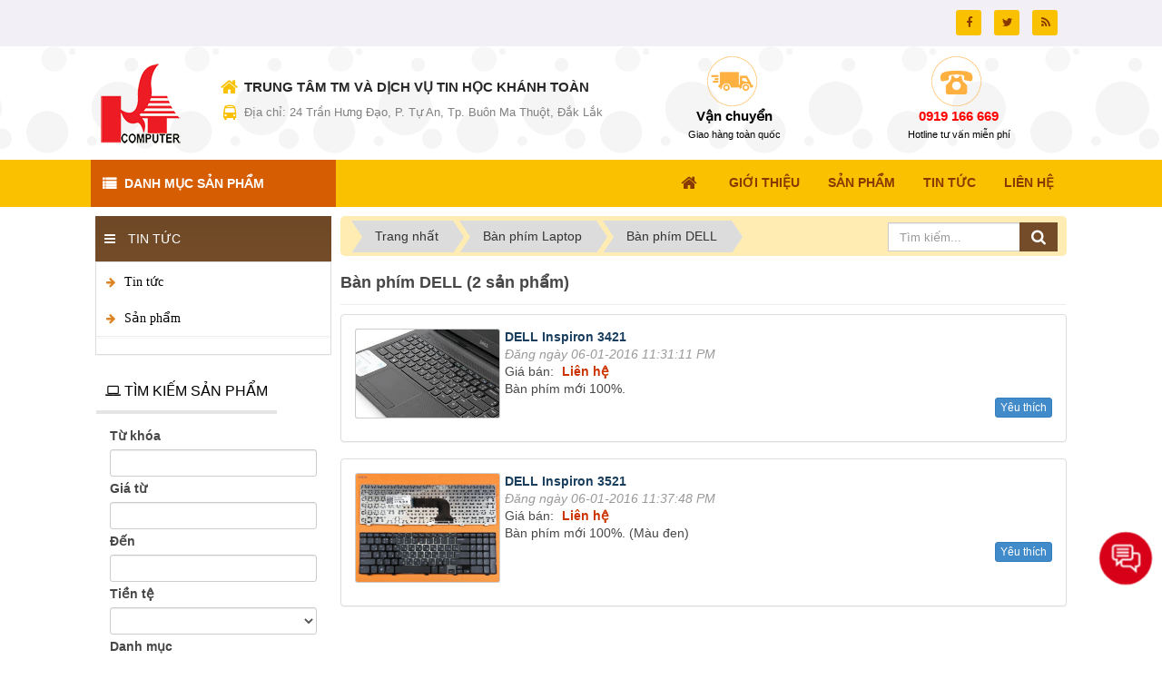

--- FILE ---
content_type: text/html; charset=UTF-8
request_url: https://khanhtoan.vn/Ban-phim-DELL/
body_size: 24731
content:
<!DOCTYPE html>
	<html lang="vi" xmlns="http://www.w3.org/1999/xhtml" prefix="og: http://ogp.me/ns#">
	<head>
<title>Bàn phím DELL</title>
<meta name="description" content="Bàn phím DELL - Viewcat - Sản Phẩm - https&#x3A;&#x002F;&#x002F;khanhtoan.vn&#x002F;Ban-phim-DELL&#x002F;">
<meta name="author" content="Tin Học Khánh Toàn | Vi Tính, Laptop giá rẻ Buôn Ma Thuột - Đắk Lắk">
<meta name="copyright" content="Tin Học Khánh Toàn | Vi Tính, Laptop giá rẻ Buôn Ma Thuột - Đắk Lắk [kt.computer@yahoo.com]">
<meta name="robots" content="index, archive, follow, noodp">
<meta name="googlebot" content="index,archive,follow,noodp">
<meta name="msnbot" content="all,index,follow">
<meta name="generator" content="NukeViet v4.0">
<meta name="viewport" content="width=device-width, initial-scale=1">
<meta http-equiv="Content-Type" content="text/html; charset=utf-8">
<meta property="og:title" content="Bàn phím DELL">
<meta property="og:type" content="website">
<meta property="og:description" content="Bàn phím DELL - Viewcat - Sản Phẩm - https&#x3A;&#x002F;&#x002F;khanhtoan.vn&#x002F;Ban-phim-DELL&#x002F;">
<meta property="og:site_name" content="Tin Học Khánh Toàn | Vi Tính, Laptop giá rẻ Buôn Ma Thuột - Đắk Lắk">
<meta property="og:url" content="https://khanhtoan.vn/Ban-phim-DELL/">
<link rel="shortcut icon" href="/favicon.ico">
<link rel="canonical" href="https://khanhtoan.vn/Ban-phim-DELL/">
<link rel="preload" as="script" href="/assets/js/jquery/jquery.min.js?t=24">
<link rel="preload" as="script" href="/assets/js/language/vi.js?t=24">
<link rel="preload" as="script" href="/assets/js/global.js?t=24">
<link rel="preload" as="script" href="/themes/default/js/shops.js?t=24">
<link rel="preload" as="script" href="/themes/default/js/main.js?t=24">
<link rel="preload" as="script" href="/assets/js/jquery/jquery.metisMenu.js?t=24">
<link rel="preload" as="script" href="/themes/default/js/bootstrap.min.js?t=24">
<link rel="StyleSheet" href="/assets/css/font-awesome.min.css?t=24">
<link rel="StyleSheet" href="/themes/default/css/bootstrap.min.css?t=24">
<link rel="StyleSheet" href="/themes/default/css/style.css?t=24">
<link rel="StyleSheet" href="/themes/default/css/style.responsive.css?t=24">
<link rel="StyleSheet" href="/themes/default/css/shops.css?t=24">
<link rel="stylesheet" type="text/css"  href="/themes/default/css/jquery.metisMenu.css?t=24" />
<link rel="stylesheet" type="text/css"	href="/themes/default/css/jquery.metisMenu.css?t=24" />
<style>
        /*@media (min-width: 992px){
             .fab-wrapper{
                 display: none !important;
             }
         }*/
        .fab-wrapper {
           position: fixed;
		     bottom: 65px;
           right: 0;
           z-index: 9999999;
        }
        .fab-checkbox {
           display: none !important;
        }
        .fab-checkbox:checked~ .devvn_bg {
           position: fixed;
           top: 0;
           left: 0;
           right: 0;
           bottom: 0;
           background: rgba(0, 0, 0, 0.8);
           z-index: 1;
        }
        .fab {
           width: 60px;
           max-width: unset;
           height: 60px;
           display: flex !important;
           justify-content: center;
           align-items: center;
           margin: 0;
           border-radius: 50%;
           background: #d70018;
           box-shadow: 0 3px 6px rgb(0 0 0 / 16%), 0 3px 6px rgb(0 0 0 / 23%);
           position: absolute;
           right: 10px;
           bottom: 10px;
           z-index: 1000;
           overflow: hidden;
           transform: rotate(
                 0deg
           );
           -webkit-transition: all .15s cubic-bezier(.15,.87,.45,1.23);
           transition: all .15s cubic-bezier(.15,.87,.45,1.23);
        }
        .fab-checkbox:checked~.fab {
           -webkit-transition: all .15s cubic-bezier(.15,.87,.45,1.23);
           transition: all .15s cubic-bezier(.15,.87,.45,1.23);
        }
        [class*=icon-cps-] {
           display: inline-block;
           vertical-align: middle;
           background-image: url([data-uri])!important;
           background-repeat: no-repeat;
           background-size: 453px;
        }

        .icon-cps-fab-menu {
           width: 50px;
           height: 50px;
           margin: 0 !important;
           background-size: 694px;
           background-position: -649px 0;
        }
        .fab-checkbox:checked~.fab .icon-cps-fab-menu {
           width: 30px;
           height: 30px;
           margin: 0;
           background-size: 615px;
           background-position: -291px -70px;
        }
        .fab-wheel {
           width: 300px;
           height: 220px;
           position: absolute;
           bottom: 15px;
           right: 15px;
           transform: scale(0);
           transform-origin: bottom right;
           transition: all .3s ease;
           z-index: 12;
        }
        .fab-checkbox:checked~.fab-wheel {
           transform: scale(1);
        }
        .fab-wheel .fab-action {
           display: flex;
           align-items: center;
           font-size: 14px;
           font-weight: 700;
           color: #fff;
           position: absolute;
           text-decoration: none;
        }
        .fab-wheel .fab-action-1 {
           top: 0;
           right: 0;
        }
        .fab-title {
           float: left;
           margin: 0 5px 0 0;
           opacity: 0;
        }
        .fab-checkbox:checked~.fab-wheel .fab-title {
           opacity: 1;
        }
        .fab-button {
           width: 45px;
           height: 45px;
           display: flex;
           justify-content: center;
           align-items: center;
           float: left;
           padding: 4px;
           border-radius: 50%;
           background: #0f1941;
           box-shadow: 0 1px 3px rgb(0 0 0 / 12%), 0 1px 2px rgb(0 0 0 / 24%);
           font-size: 24px;
           color: White;
           transition: all 1s ease;
           overflow: hidden;
        }
        .icon-cps-local {
           width: 28px;
           height: 28px;
           background-position: 0px -49px;
        }
        .fab-wheel .fab-button-1 {
           background: #dd5145;
        }
        .fab-wheel .fab-action-2 {
           top: 40px;
           left: 85px;
        }
        .fab-wheel .fab-button-2 {
           background: #fb0;
        }
        .icon-cps-phone {
           width: 28px;
           height: 28px;
           background-position: -51px -49px;
        }
        .fab-wheel .fab-action-3 {
           left: 50px;
           bottom: 70px;
        }
        .fab-wheel .fab-button-3 {
           background: #0f9d58;
        }
        .icon-cps-chat {
           width: 30px;
           height: 30px;
           background-position: -369px 0px;
        }
        .fab-wheel .fab-action-4 {
           left: 0;
           bottom: 0;
        }
        .fab-wheel .fab-button-4 {
           background: #2f82fc;
        }
        .icon-cps-chat-zalo {
           width: 30px;
           height: 30px;
           background-position: -362px -1px;
           background-size: 515px;
        }
        .suggestions-chat-box {
           min-width: 140px;
           min-height: 50px;
           display: flex;
           justify-content: center;
           align-items: center;
           border: 1px solid #1d72e0;
           border-radius: 10px;
           background: #277cea;
           box-shadow: 0 0.5rem 1rem rgb(0 0 0 / 15%);
           font-size: 14px;
           font-weight: 700;
           color: #fff;
           position: fixed;
           right: 80px;
           bottom: 7%;
           z-index: 11;
        }
        .hidden {
           display: none!important;
        }
        .align-items-center {
           -ms-flex-align: center!important;
           align-items: center!important;
           -ms-flex-pack: distribute!important;
           justify-content: space-around!important;
           display: -ms-flexbox!important;
           display: flex!important;
           -webkit-box-align: center!important;
           -ms-flex-align: center!important;
           align-items: center!important;
        }
        .suggestions-chat-box #btnClose {
           position: absolute;
           top: 2px;
           left: 2px;
        }
        i.icon-cps-face {
           width: 28px;
           height: 28px;
           background-position: -177px 0px;
        }
        .fab-checkbox:not(:checked)~.fab {
           animation-name: zoom;
           -webkit-animation-name: zoom;
           animation-delay: 0s;
           -webkit-animation-delay: 0s;
           animation-duration: 1.5s;
           -webkit-animation-duration: 1.5s;
           animation-iteration-count: infinite;
           -webkit-animation-iteration-count: infinite;
           cursor: pointer;
           box-shadow: 0 0 0 0 #c31d1d;
        }
        @-webkit-keyframes tada {
           0% {
              -webkit-transform: scale(1);
              transform: scale(1)
           }
           10%,20% {
              -webkit-transform: scale(.9) rotate(-3deg);
              transform: scale(.9) rotate(-3deg)
           }
           30%,50%,70%,90% {
              -webkit-transform: scale(1.1) rotate(3deg);
              transform: scale(1.1) rotate(3deg)
           }
           40%,60%,80% {
              -webkit-transform: scale(1.1) rotate(-3deg);
              transform: scale(1.1) rotate(-3deg)
           }
           100% {
              -webkit-transform: scale(1) rotate(0);
              transform: scale(1) rotate(0)
           }
        }
        @keyframes tada {
           0% {
              -webkit-transform: scale(1);
              -ms-transform: scale(1);
              transform: scale(1)
           }
           10%,20% {
              -webkit-transform: scale(.9) rotate(-3deg);
              -ms-transform: scale(.9) rotate(-3deg);
              transform: scale(.9) rotate(-3deg)
           }
           30%,50%,70%,90% {
              -webkit-transform: scale(1.1) rotate(3deg);
              -ms-transform: scale(1.1) rotate(3deg);
              transform: scale(1.1) rotate(3deg)
           }
           40%,60%,80% {
              -webkit-transform: scale(1.1) rotate(-3deg);
              -ms-transform: scale(1.1) rotate(-3deg);
              transform: scale(1.1) rotate(-3deg)
           }
           100% {
              -webkit-transform: scale(1) rotate(0);
              -ms-transform: scale(1) rotate(0);
              transform: scale(1) rotate(0)
           }
        }
        @-webkit-keyframes zoom {
           0% {
              transform: scale(.9)
           }
           70% {
              transform: scale(1);
              box-shadow: 0 0 0 15px transparent
           }
           100% {
              transform: scale(.9);
              box-shadow: 0 0 0 0 transparent
           }
        }
        @keyframes zoom {
           0% {
              transform: scale(.9)
           }
           70% {
              transform: scale(1);
              box-shadow: 0 0 0 15px transparent
           }
           100% {
              transform: scale(.9);
              box-shadow: 0 0 0 0 transparent
           }
        }
        .nki-chat-main-chatbox:before {
		}
     </style>
	</head>
	<body>

	<noscript>
		<div class="alert alert-danger">Trình duyệt của bạn đã tắt chức năng hỗ trợ JavaScript.<br />Website chỉ làm việc khi bạn bật nó trở lại.<br />Để tham khảo cách bật JavaScript, hãy click chuột <a href="http://wiki.nukeviet.vn/support:browser:enable_javascript">vào đây</a>!</div>
	</noscript>
    <div class="body-bg">
    <nav class="header-nav">
        <div class="wraper">
            <div class="container">
                <div class="personalArea">
                </div>
                <div class="social-icons">
                <span class="visible-xs-inline-block"><a title="Chúng tôi trên mạng xã hội" class="pointer button" data-toggle="tip" data-target="#socialList" data-click="y"><em class="fa fa-share-alt fa-lg"></em><span class="hidden">Chúng tôi trên mạng xã hội</span></a></span>
<div id="socialList" class="content">
<h3 class="visible-xs-inline-block">Chúng tôi trên mạng xã hội</h3>
<ul class="socialList">
		<li><a href="http://www.facebook.com/khanhtoanict" target="_blank"><i class="fa fa-facebook">&nbsp;</i></a></li>
		<li><a href="https://twitter.com/khanhtoanict" target="_blank"><i class="fa fa-twitter">&nbsp;</i></a></li>
		<li><a href="/feeds/"><i class="fa fa-rss">&nbsp;</i></a></li>
</ul>
</div>
                </div>
                <div class="contactDefault">
                </div>
                <div id="tip" data-content="">
                    <div class="bg"></div>
                </div>
            </div>
        </div>
    </nav>
    <header>
        <div class="wraper">
			<div class="container">
				<div id="header" class="row">
				    <div class="logo col-xs-24 col-sm-24 col-md-3">
                                                <a title="Tin Học Khánh Toàn | Vi Tính, Laptop giá rẻ Buôn Ma Thuột - Đắk Lắk" href="/"><img src="/assets/images/logo.png" width="90" height="90" alt="Tin Học Khánh Toàn | Vi Tính, Laptop giá rẻ Buôn Ma Thuột - Đắk Lắk" /></a>
                                                <span class="site_name">Tin Học Khánh Toàn | Vi Tính, Laptop giá rẻ Buôn Ma Thuột - Đắk Lắk</span>
                        <span class="site_description">Chuyên cung cấp sĩ và lẻ các loại máy tính, laptop và linh kiện. Dịch vụ sửa chữa máy tính và laptop.</span>
                    </div>
                    <span class="sitename col-xs-24 col-sm-24 col-md-10">
                	<p style="font-size: 110%;"><strong><i class="fa fa-lg fa-home"></i> TRUNG TÂM TM VÀ DỊCH VỤ TIN HỌC KHÁNH TOÀN</strong></p>
					<p style="font-size: 90%;color: #808080;"><i class="fa fa-lg fa-bus"></i> Địa chỉ: 24 Trần Hưng Đạo, P. Tự An, Tp. Buôn Ma Thuột, Đắk Lắk</p>
                    </span>
                    <section id="section_inner" class="col-xs-24 col-sm-24 col-md-11">
                        <div class="col-xs-12 col-sm-12 col-md-12">
                            <div class="icon">
                                <img src="/themes/default/images/free-ship.png">
                            </div>
                            <p>
                                <span><strong>Vận chuyển<br></strong></span>
                                <span>Giao hàng toàn quốc</span>
                            </p>
                        </div>
                        <div class="col-xs-12 col-sm-12 col-md-12">
                            <div class="icon">
                                <img src="/themes/default/images/hotline-icon.png">
                            </div>
                            <p>
                                <span><strong><a href="tel:+84919166669">0919 166 669</a><br></strong></span>
                                <span>Hotline tư vấn miễn phí</span>
                            </p>
                        </div>
                    </section>
				</div>
			</div>
        </div>
    </header>
    <nav class="second-nav" id="menusite">
        <div class="wraper">
			<div class="container">
				<div class="row">
                    <div class="col-xs-6 col-md-6 dmuc_product" style="padding:0">
                        <div class="panel_dmuc">

	<div class="heading_dmuc">

		Danh mục sản phẩm

	</div>

	<div class="body_dmuc">
<div class="clearfix panel metismenu">
    <aside class="sidebar">
        <nav class="sidebar-nav">
            <ul id="menu_35">
                <li>
<a title="LAPTOP CŨ" href="/laptop-cu/">LAPTOP CŨ</a>
<span class="fa arrow expand"></span><ul>
<li>
<a title="LAPTOP DELL" href="/LAPTOP-DELL-cu/">LAPTOP DELL</a>
</li>
<li>
<a title="LAPTOP HP" href="/LAPTOP-HP-cu/">LAPTOP HP</a>
</li>
<li>
<a title="LAPTOP ASUS" href="/LAPTOP-ASUS-cu/">LAPTOP ASUS</a>
</li>
<li>
<a title="LAPTOP IBM" href="/LAPTOP-IBM-cu/">LAPTOP IBM</a>
</li>
<li>
<a title="LAPTOP TOSHIBA" href="/LAPTOP-TOSHIBA-Cu/">LAPTOP TOSHIBA</a>
</li>
<li>
<a title="LAPTOP PANASONIC" href="/LAPTOP-PANASONIC-Cu/">LAPTOP PANASONIC</a>
</li>
<li>
<a title="SURFACE" href="/surface/">SURFACE</a>
</li>
<li>
<a title="LENOVO" href="/laptop-cu-lenovo/">LENOVO</a>
</li>
<li>
<a title="ACER" href="/laptop-cu-acer/">ACER</a>
</li>
<li>
<a title="SamSung" href="/samsung/">SamSung</a>
</li>
<li>
<a title="MSI" href="/msi/">MSI</a>
</li>
<li>
<a title="MacBook" href="/MacBook/">MacBook</a>
</li>
<li>
<a title="LG" href="/lg/">LG</a>
</li>
<li>
<a title="SONY" href="/sony/">SONY</a>
</li>
</ul>
</li>
<li>
<a title="VI TÍNH" href="/Vi-Tinh-cu/">VI TÍNH</a>
</li>
<li>
<a title="MÀN HÌNH VI TÍNH" href="/man-hinh-vi-tinh/">MÀN HÌNH VI TÍNH</a>
</li>
<li>
<a title="Đồ họa + Dựng phim" href="/Do-hoa-Dung-phim/">Đồ họa + Dựng phim</a>
</li>
<li>
<a title="DeskNote" href="/DeskNote/">DeskNote</a>
</li>
<li>
<a title="SSD" href="/ssd/">SSD</a>
</li>
<li>
<a title="LINH KIỆN PC" href="/linh-kien-pc/">LINH KIỆN PC</a>
<span class="fa arrow expand"></span><ul>
<li>
<a title="VGA" href="/VGA/">VGA</a>
<ul>
<li>
<a title="ĐỒ HỌA" href="/do-hoa/">ĐỒ HỌA</a>
</li>
</ul>
</li>
<li>
<a title="CPU" href="/CPU/">CPU</a>
</li>
<li>
<a title="RAM PC" href="/RAM-PC/">RAM PC</a>
</li>
<li>
<a title="HDD &#40;Ổ Cứng&#41;" href="/hdd-o-cung/">HDD (Ổ Cứng)</a>
</li>
</ul>
</li>
<li>
<a title="CPU Laptop" href="/Linh-kien-Laptop/">CPU Laptop</a>
</li>
<li>
<a title="RAM Laptop" href="/RAM-Laptop/">RAM Laptop</a>
</li>
<li>
<a title="HDD Laptop" href="/HDD-Laptop/">HDD Laptop</a>
</li>
<li>
<a title="Màn hình Laptop" href="/Man-hinh-Laptop/">Màn hình Laptop</a>
</li>
<li>
<a title="Bàn phím Laptop" href="/Ban-phim-Laptop/">Bàn phím Laptop</a>
<span class="fa arrow expand"></span><ul>
<li>
<a title="Bàn phím ACER" href="/Ban-phim-ACER/">Bàn phím ACER</a>
</li>
<li>
<a title="Bàn phím DELL" href="/Ban-phim-DELL/">Bàn phím DELL</a>
</li>
<li>
<a title="Bàn phím HP" href="/Ban-phim-HP/">Bàn phím HP</a>
</li>
</ul>
</li>
<li>
<a title="Main Laptop" href="/Main-Laptop/">Main Laptop</a>
</li>
<li>
<a title="Pin Laptop" href="/Pin-Laptop/">Pin Laptop</a>
<span class="fa arrow expand"></span><ul>
<li>
<a title="Pin Acer" href="/Acer/">Pin Acer</a>
</li>
</ul>
</li>
<li>
<a title="DVD Laptop" href="/DVD-Laptop/">DVD Laptop</a>
</li>
<li>
<a title="Sạc Laptop" href="/Sac-Laptop/">Sạc Laptop</a>
<span class="fa arrow expand"></span><ul>
<li>
<a title="ASUS" href="/ASUS/">ASUS</a>
</li>
<li>
<a title="HP" href="/HP/">HP</a>
</li>
<li>
<a title="DELL" href="/DELL/">DELL</a>
</li>
<li>
<a title="LENOVO" href="/LENOVO/">LENOVO</a>
</li>
</ul>
</li>
<li>
<a title="Vỏ Laptop" href="/Vo-Laptop/">Vỏ Laptop</a>
</li>
<li>
<a title="LOA" href="/loa/">LOA</a>
</li>
<li>
<a title="LOA KÉO" href="/loa-keo/">LOA KÉO</a>
</li>

            </ul>
        </nav>
    </aside>
</div>
	</div>

</div>
                    </div>
                    <div class="col-xs-18 col-md-18 display_mobile" style="padding:0">
                       <div class="navbar navbar-default navbar-static-top pull-right" role="navigation">
    <div class="navbar-header">
        <button type="button" class="navbar-toggle" data-toggle="collapse" data-target="#menu-site-default">
            <span class="sr-only">&nbsp;</span> <span class="icon-bar">&nbsp;</span> <span class="icon-bar">&nbsp;</span> <span class="icon-bar">&nbsp;</span>
        </button>
    </div>
    <div class="collapse navbar-collapse" id="menu-site-default">
        <ul class="nav navbar-nav">
            <li><a class="home" title="Trang nhất" href="/"><em class="fa fa-lg fa-home">&nbsp;</em><span class="visible-xs-inline-block"> Trang nhất</span></a></li>
                        <li  rol="presentation"><a class="dropdown-toggle"  href="/about/" role="button" aria-expanded="false" title="Giới thiệu">  Giới thiệu</a> </li>
            <li  class="dropdown active" rol="presentation"><a class="dropdown-toggle"  href="/" role="button" aria-expanded="false" title="Sản Phẩm">  Sản Phẩm <strong class="caret">&nbsp;</strong>
                </a>  <ul class="dropdown-menu">
        <li
        class="dropdown-submenu">  <a href="/laptop-cu/" title="LAPTOP CŨ">LAPTOP CŨ</a>  <ul class="dropdown-menu">
        <li
        >  <a href="/LAPTOP-DELL-cu/" title="LAPTOP DELL">LAPTOP DELL</a> 
    </li>
    <li
        >  <a href="/LAPTOP-HP-cu/" title="LAPTOP HP">LAPTOP HP</a> 
    </li>
    <li
        >  <a href="/LAPTOP-IBM-cu/" title="LAPTOP IBM">LAPTOP IBM</a> 
    </li>
    <li
        >  <a href="/LAPTOP-ASUS-cu/" title="LAPTOP ASUS">LAPTOP ASUS</a> 
    </li>
    <li
        >  <a href="/LAPTOP-TOSHIBA-Cu/" title="LAPTOP TOSHIBA">LAPTOP TOSHIBA</a> 
    </li>
    <li
        >  <a href="/LAPTOP-PANASONIC-Cu/" title="LAPTOP PANASONIC">LAPTOP PANASONIC</a> 
    </li>
</ul> 
    </li>
    <li
        >  <a href="/Vi-Tinh-cu/" title="VI TÍNH">VI TÍNH</a> 
    </li>
    <li
        >  <a href="/man-hinh-vi-tinh/" title="MÀN HÌNH VI TÍNH">MÀN HÌNH VI TÍNH</a> 
    </li>
    <li
        >  <a href="/Do-hoa-Dung-phim/" title="Đồ họa + Dựng phim">Đồ họa + Dựng phim</a> 
    </li>
    <li
        >  <a href="/DeskNote/" title="DeskNote">DeskNote</a> 
    </li>
    <li
        >  <a href="/ssd/" title="SSD">SSD</a> 
    </li>
    <li
        class="dropdown-submenu">  <a href="/linh-kien-pc/" title="LINH KIỆN PC">LINH KIỆN PC</a>  <ul class="dropdown-menu">
        <li
        class="dropdown-submenu">  <a href="/VGA/" title="VGA">VGA</a>  <ul class="dropdown-menu">
        <li
        >  <a href="/do-hoa/" title="ĐỒ HỌA">ĐỒ HỌA</a> 
    </li>
</ul> 
    </li>
    <li
        >  <a href="/CPU/" title="CPU">CPU</a> 
    </li>
    <li
        >  <a href="/RAM-PC/" title="RAM PC">RAM PC</a> 
    </li>
    <li
        >  <a href="/hdd-o-cung/" title="HDD &#40;Ổ Cứng&#41;">HDD (Ổ Cứng)</a> 
    </li>
</ul> 
    </li>
    <li
        >  <a href="/Linh-kien-Laptop/" title="CPU Laptop">CPU Laptop</a> 
    </li>
    <li
        >  <a href="/RAM-Laptop/" title="RAM Laptop">RAM Laptop</a> 
    </li>
    <li
        >  <a href="/HDD-Laptop/" title="HDD Laptop">HDD Laptop</a> 
    </li>
    <li
        >  <a href="/Man-hinh-Laptop/" title="Màn hình Laptop">Màn hình Laptop</a> 
    </li>
    <li
        class="dropdown-submenu">  <a href="/Ban-phim-Laptop/" title="Bàn phím Laptop">Bàn phím Laptop</a>  <ul class="dropdown-menu">
        <li
        >  <a href="/Ban-phim-ACER/" title="Bàn phím ACER">Bàn phím ACER</a> 
    </li>
    <li
        >  <a href="/Ban-phim-DELL/" title="Bàn phím DELL">Bàn phím DELL</a> 
    </li>
    <li
        >  <a href="/Ban-phim-HP/" title="Bàn phím HP">Bàn phím HP</a> 
    </li>
</ul> 
    </li>
    <li
        >  <a href="/Main-Laptop/" title="Main Laptop">Main Laptop</a> 
    </li>
    <li
        class="dropdown-submenu">  <a href="/Pin-Laptop/" title="Pin Laptop">Pin Laptop</a>  <ul class="dropdown-menu">
        <li
        >  <a href="/Acer/" title="Pin Acer">Pin Acer</a> 
    </li>
</ul> 
    </li>
    <li
        >  <a href="/DVD-Laptop/" title="DVD Laptop">DVD Laptop</a> 
    </li>
    <li
        class="dropdown-submenu">  <a href="/Sac-Laptop/" title="Sạc Laptop">Sạc Laptop</a>  <ul class="dropdown-menu">
        <li
        >  <a href="/ASUS/" title="ASUS">ASUS</a> 
    </li>
    <li
        >  <a href="/HP/" title="HP">HP</a> 
    </li>
    <li
        >  <a href="/DELL/" title="DELL">DELL</a> 
    </li>
    <li
        >  <a href="/LENOVO/" title="LENOVO">LENOVO</a> 
    </li>
</ul> 
    </li>
    <li
        >  <a href="/Vo-Laptop/" title="Vỏ Laptop">Vỏ Laptop</a> 
    </li>
</ul> </li>
            <li  rol="presentation"><a class="dropdown-toggle"  href="/news/" role="button" aria-expanded="false" title="Tin Tức">  Tin Tức</a> </li>
            <li  rol="presentation"><a class="dropdown-toggle"  href="/page/thong-tin-lien-he.html" role="button" aria-expanded="false" title="Liên hệ">  Liên hệ</a> </li>
        </ul>
    </div>
</div>
                    </div>
                    <div class="col-xs-18 col-md-18 display_pc" style="padding:0">
					   <div class="navbar navbar-default navbar-static-top pull-right" role="navigation">
    <div class="navbar-header">
        <button type="button" class="navbar-toggle" data-toggle="collapse" data-target="#menu-site-default">
            <span class="sr-only">&nbsp;</span> <span class="icon-bar">&nbsp;</span> <span class="icon-bar">&nbsp;</span> <span class="icon-bar">&nbsp;</span>
        </button>
    </div>
    <div class="collapse navbar-collapse" id="menu-site-default">
        <ul class="nav navbar-nav">
            <li><a class="home" title="Trang nhất" href="/"><em class="fa fa-lg fa-home">&nbsp;</em><span class="visible-xs-inline-block"> Trang nhất</span></a></li>
                        <li  rol="presentation"><a class="dropdown-toggle"  href="/about/" role="button" aria-expanded="false" title="Giới thiệu">  Giới thiệu</a> </li>
            <li  rol="presentation"><a class="dropdown-toggle"  href="/" role="button" aria-expanded="false" title="Sản Phẩm">  Sản Phẩm</a> </li>
            <li  rol="presentation"><a class="dropdown-toggle"  href="/news/" role="button" aria-expanded="false" title="Tin Tức">  Tin Tức</a> </li>
            <li  rol="presentation"><a class="dropdown-toggle"  href="/page/thong-tin-lien-he.html" role="button" aria-expanded="false" title="Liên hệ">  Liên hệ</a> </li>
        </ul>
    </div>
</div>
                    </div>
				</div>
			</div>
        </div>
    </nav>
	<div class="wraper">
		<section>
			<div class="container" id="body">
<div class="row">
</div>
<div class="row">
    <div class="col-sm-18 col-md-18 col-sm-push-6 col-md-push-6">
        <nav class="third-nav">
                        <div class="bg">
                        <div class="clearfix">
                            <div class="col-xs-24 col-sm-18 col-md-18">
                                                                <div class="breadcrumbs-wrap">
                                	<div class="display">
                                		<a class="show-subs-breadcrumbs hidden" href="#" onclick="showSubBreadcrumbs(this, event);"><em class="fa fa-lg fa-angle-right"></em></a>
		                                <ul class="breadcrumbs list-none"></ul>
									</div>
									<ul class="subs-breadcrumbs"></ul>
	                                <ul class="temp-breadcrumbs hidden">
	                                    <li itemscope itemtype="http://data-vocabulary.org/Breadcrumb"><a href="/" itemprop="url" title="Trang nhất"><span itemprop="title">Trang nhất</span></a></li>
	                                    <li itemscope itemtype="http://data-vocabulary.org/Breadcrumb"><a href="/Ban-phim-Laptop/" itemprop="url" title="Bàn phím Laptop"><span class="txt" itemprop="title">Bàn phím Laptop</span></a></li><li itemscope itemtype="http://data-vocabulary.org/Breadcrumb"><a href="/Ban-phim-DELL/" itemprop="url" title="Bàn phím DELL"><span class="txt" itemprop="title">Bàn phím DELL</span></a></li>
	                                </ul>
								</div>
                            </div>
                            <div class="headerSearch col-xs-24 col-sm-6 col-md-6">
                                <div class="input-group">
                                    <input type="text" class="form-control" maxlength="60" placeholder="Tìm kiếm..."><span class="input-group-btn"><button type="button" class="btn btn-info" data-url="/seek/?q=" data-minlength="3" data-click="y"><em class="fa fa-search fa-lg"></em></button></span>
                                </div>
                            </div>
                        </div>
                        </div>
        </nav>
        <div id="category">
    <div class="page-header">
        <h1>Bàn phím DELL (2 sản phẩm)</h1>
    </div>
		<div class="panel panel-default">
	    <div class="panel-body">
    		<div class="pull-left">
    			<a title="DELL Inspiron 3421" href="/Ban-phim-DELL/DELL-Inspiron-3421.html"> <img class="img-thumbnail image" src="/uploads/shops/2016_01/3421.jpg" alt="DELL Inspiron 3421" width="160"/> </a>
    		</div>
    		<div>
    			<strong><a title="DELL Inspiron 3421" href="/Ban-phim-DELL/DELL-Inspiron-3421.html">DELL Inspiron 3421</a></strong>
    			<br />
    			<em class="text-muted">Đăng ngày 06-01-2016 11:31:11 PM</em>
    			<br />
    			<span>
    				    				Giá bán: <span class="money">Liên hệ</span>
    			</span>
    			<br />
    			<p class="text-justify">Bàn phím mới 100%.</p>
    		</div>

    		<div class="pull-right">
                                <a href="javascript:void(0)" title="DELL Inspiron 3421" ><button type="button" onclick="wishlist(94, this)" class="btn btn-primary btn-xs ">Yêu thích</button></a>
    		</div>
		</div>
	</div>
	<div class="panel panel-default">
	    <div class="panel-body">
    		<div class="pull-left">
    			<a title="DELL Inspiron 3521" href="/Ban-phim-DELL/DELL-Inspiron-3521.html"> <img class="img-thumbnail image" src="/uploads/shops/2016_01/phim-3521.jpg" alt="DELL Inspiron 3521" width="160"/> </a>
    		</div>
    		<div>
    			<strong><a title="DELL Inspiron 3521" href="/Ban-phim-DELL/DELL-Inspiron-3521.html">DELL Inspiron 3521</a></strong>
    			<br />
    			<em class="text-muted">Đăng ngày 06-01-2016 11:37:48 PM</em>
    			<br />
    			<span>
    				    				Giá bán: <span class="money">Liên hệ</span>
    			</span>
    			<br />
    			<p class="text-justify">Bàn phím mới 100%. (Màu đen)</p>
    		</div>

    		<div class="pull-right">
                                <a href="javascript:void(0)" title="DELL Inspiron 3521" ><button type="button" onclick="wishlist(95, this)" class="btn btn-primary btn-xs ">Yêu thích</button></a>
    		</div>
		</div>
	</div>
	<div class="text-center">
	</div>
</div>

<div class="modal fade" id="idmodals" tabindex="-1" role="dialog" aria-labelledby="myModalLabel" aria-hidden="true">
	<div class="modal-dialog">
		<div class="modal-content">
			<div class="modal-header">
				<button type="button" class="close" data-dismiss="modal" aria-hidden="true">&times;</button>
				<h4 class="modal-title">Đặt hàng</h4>
			</div>
			<div class="modal-body">
				<em class="fa fa-spinner fa-spin">&nbsp;</em>
			</div>
		</div>
	</div>
</div>

<div class="msgshow" id="msgshow"></div>
    </div>
	<div class="col-sm-6 col-md-6 col-sm-pull-18 col-md-pull-18 margin-top">
		<div class="panel panel-brown">
	<div class="panel-heading">
		<i class="fa fa-bars"></i> Tin Tức
	</div>
	<div class="panel-body">
<div class="clearfix panel metismenu">
	<aside class="sidebar">
		<nav class="sidebar-nav">
			<ul id="menu_34">
								<li>
					<a href="/news/Tin-tuc/" title="Tin tức">Tin tức</a>
				</li>
				<li>
					<a href="/news/San-pham/" title="Sản phẩm">Sản phẩm</a>
				</li>
			</ul>
		</nav>
	</aside>
</div>
	</div>
</div>
<div class="panel panel-default-kt">
	<div class="panel-heading">
		<i class="fa fa-laptop"></i> Tìm kiếm sản phẩm
	</div>
	<div class="panel-body">
		<form id="search_form_shops" action="/" method="get" role="form" name="frm_search" onsubmit="return onsubmitsearch();">
	<div class="form-group">
		<label>Từ khóa</label>
		<input id="keyword" type="text" value="" name="keyword" class="form-control input-sm">
	</div>

	<div class="form-group">
		<label>Giá từ</label>
		<input id="price1" type="text" value="" name="price1" class="form-control input-sm">
	</div>

	<div class="form-group">
		<label>Đến</label>
		<input id="price2" type="text" value="" name="price2" class="form-control input-sm">
	</div>

	<div class="form-group">
		<label>Tiền tệ</label>
		<select name="typemoney" id="typemoney" class="form-control input-sm">
			<option value="0"></option>
						<option  value="USD">US Dollar</option>
			<option  value="VND">Vietnam Dong</option>
		</select>
	</div>

	<div class="form-group">
		<label>Danh mục</label>
		<select name="cata" id="cata" class="form-control input-sm">
			<option value="0"></option>
						<option  value="9">Màn hình</option>
			<option  value="52">LAPTOP CŨ</option>
			<option  value="40">&nbsp;&nbsp;&nbsp;&nbsp;&nbsp;&nbsp;&nbsp;LAPTOP DELL</option>
			<option  value="41">&nbsp;&nbsp;&nbsp;&nbsp;&nbsp;&nbsp;&nbsp;LAPTOP HP</option>
			<option  value="43">&nbsp;&nbsp;&nbsp;&nbsp;&nbsp;&nbsp;&nbsp;LAPTOP ASUS</option>
			<option  value="42">&nbsp;&nbsp;&nbsp;&nbsp;&nbsp;&nbsp;&nbsp;LAPTOP IBM</option>
			<option  value="46">&nbsp;&nbsp;&nbsp;&nbsp;&nbsp;&nbsp;&nbsp;LAPTOP TOSHIBA</option>
			<option  value="45">&nbsp;&nbsp;&nbsp;&nbsp;&nbsp;&nbsp;&nbsp;LAPTOP PANASONIC</option>
			<option  value="58">&nbsp;&nbsp;&nbsp;&nbsp;&nbsp;&nbsp;&nbsp;SURFACE</option>
			<option  value="59">&nbsp;&nbsp;&nbsp;&nbsp;&nbsp;&nbsp;&nbsp;LENOVO</option>
			<option  value="60">&nbsp;&nbsp;&nbsp;&nbsp;&nbsp;&nbsp;&nbsp;ACER</option>
			<option  value="61">&nbsp;&nbsp;&nbsp;&nbsp;&nbsp;&nbsp;&nbsp;SamSung</option>
			<option  value="62">&nbsp;&nbsp;&nbsp;&nbsp;&nbsp;&nbsp;&nbsp;MSI</option>
			<option  value="63">&nbsp;&nbsp;&nbsp;&nbsp;&nbsp;&nbsp;&nbsp;MacBook</option>
			<option  value="64">&nbsp;&nbsp;&nbsp;&nbsp;&nbsp;&nbsp;&nbsp;LG</option>
			<option  value="65">&nbsp;&nbsp;&nbsp;&nbsp;&nbsp;&nbsp;&nbsp;SONY</option>
			<option  value="34">VI TÍNH</option>
			<option  value="47">MÀN HÌNH VI TÍNH</option>
			<option  value="37">Đồ họa + Dựng phim</option>
			<option  value="5">DeskNote</option>
			<option  value="54">SSD</option>
			<option  value="51">LINH KIỆN PC</option>
			<option  value="49">&nbsp;&nbsp;&nbsp;&nbsp;&nbsp;&nbsp;&nbsp;VGA</option>
			<option  value="50">&nbsp;&nbsp;&nbsp;&nbsp;&nbsp;&nbsp;&nbsp;&nbsp;&nbsp;&nbsp;ĐỒ HỌA</option>
			<option  value="48">&nbsp;&nbsp;&nbsp;&nbsp;&nbsp;&nbsp;&nbsp;CPU</option>
			<option  value="35">&nbsp;&nbsp;&nbsp;&nbsp;&nbsp;&nbsp;&nbsp;RAM PC</option>
			<option  value="53">&nbsp;&nbsp;&nbsp;&nbsp;&nbsp;&nbsp;&nbsp;HDD &#40;Ổ Cứng&#41;</option>
			<option  value="2">CPU Laptop</option>
			<option  value="15">RAM Laptop</option>
			<option  value="16">HDD Laptop</option>
			<option  value="17">Màn hình Laptop</option>
			<option  value="25">Bàn phím Laptop</option>
			<option  value="30">&nbsp;&nbsp;&nbsp;&nbsp;&nbsp;&nbsp;&nbsp;Bàn phím ACER</option>
			<option selected="selected" value="31">&nbsp;&nbsp;&nbsp;&nbsp;&nbsp;&nbsp;&nbsp;Bàn phím DELL</option>
			<option  value="32">&nbsp;&nbsp;&nbsp;&nbsp;&nbsp;&nbsp;&nbsp;Bàn phím HP</option>
			<option  value="29">Main Laptop</option>
			<option  value="27">Pin Laptop</option>
			<option  value="33">&nbsp;&nbsp;&nbsp;&nbsp;&nbsp;&nbsp;&nbsp;Pin Acer</option>
			<option  value="24">DVD Laptop</option>
			<option  value="18">Sạc Laptop</option>
			<option  value="19">&nbsp;&nbsp;&nbsp;&nbsp;&nbsp;&nbsp;&nbsp;ASUS</option>
			<option  value="20">&nbsp;&nbsp;&nbsp;&nbsp;&nbsp;&nbsp;&nbsp;HP</option>
			<option  value="21">&nbsp;&nbsp;&nbsp;&nbsp;&nbsp;&nbsp;&nbsp;DELL</option>
			<option  value="22">&nbsp;&nbsp;&nbsp;&nbsp;&nbsp;&nbsp;&nbsp;LENOVO</option>
			<option  value="28">Vỏ Laptop</option>
			<option  value="55">LOA</option>
			<option  value="56">LOA KÉO</option>
		</select>
	</div>

	<div class="text-center">
		<input type="button" name="submit" id="submit" value="Tìm kiếm" onclick="onsubmitsearch('shops')" class="btn btn-primary">
	</div>
</form>

	</div>
</div>
<div class="nv-block-banners">
        <img alt="Tin Học Khánh Toàn" src="/uploads/banners/khanhtoan-left.jpg" width="260" height="93" />
</div><div class="nv-block-banners">
        <a rel="nofollow" href="/banners/click/?id=2&amp;s=a112876c84ddd8c097c77bac58cb52a2" onclick="this.target='_blank'" title="Nội Thất Trang Phát"> <img alt="Nội Thất Trang Phát" src="/uploads/banners/qc-trangphat.gif" width="260" height="260" /> </a>
</div><div class="nv-block-banners">
        <img alt="Trả góp 0&#x25;" src="/uploads/banners/tra-gop-0.jpg" width="260" height="163" />
</div>
<div class="panel panel-default-kt">
	<div class="panel-heading">
		<i class="fa fa-laptop"></i> Thống kê
	</div>
	<div class="panel-body">
		<ul class="counter list-none display-table">
	<li><span><em class="fa fa-bolt fa-lg fa-horizon"></em>Đang truy cập</span><span>66</span></li>
    <li><span><em class="fa fa-filter fa-lg fa-horizon margin-top-lg"></em>Hôm nay</span><span class="margin-top-lg">15,746</span></li>
	<li><span><em class="fa fa-calendar-o fa-lg fa-horizon"></em>Tháng hiện tại</span><span>397,611</span></li>
	<li><span><em class="fa fa-bars fa-lg fa-horizon"></em>Tổng lượt truy cập</span><span>18,785,711</span></li>
</ul>

	</div>
</div>

	</div>
</div>
<div class="row">
</div>
                </div>
            </section>
        </div>
        <section id="section_inner" style="background-color: #fac100;">
            <div class="wraper">
			<div class="container">
            <div class="row">
                <div class="col-xs-24 col-sm-8 col-md-8">
                    <div class="icon">
                        <img src="/themes/default/images/icon-ship.png">
                    </div>
                    <p>
                        <span><strong>Vận chuyển<br></strong></span>
                        <span>Giao hàng toàn quốc</span>
                    </p>
                </div>
                <div class="col-xs-24 col-sm-8 col-md-8">
                    <div class="icon">
                        <img src="/themes/default/images/icon-2.png">
                    </div>
                    <p>
                        <span><strong>Đổi trả hàng miễn phí<br></strong></span>
                        <span>Hệ thống chúng tôi hỗ trợ khách hàng đổi trả hàng hóa bị lỗi do nhà sản xuất trong vòng 7 ngày.</span>
                    </p>
                </div>
                <div class="col-xs-24 col-sm-8 col-md-8">
                    <div class="icon">
                        <img src="/themes/default/images/icon-4.png">
                    </div>
                    <p>
                        <span><strong>Hỗ trợ khách hàng<br></strong></span>
                        <span>Trung tâm chăm sóc khách hàng của chúng tôi, hotline 02623.88.89.89 hỗ trợ giải đáp</span>
                    </p>
                </div>
            </div>
            </div>
            </div>
        </section>
        <footer id="footer">
            <div class="wraper">
                <div class="container">
                    <div class="row">
                        <div class="col-xs-24 col-sm-12 col-md-10">
                            <div class="panel-body">
    <h3>TRUNG TÂM TM VÀ DỊCH VỤ TIN HỌC KHÁNH TOÀN</h3>
    <section><ul class="company_info" itemscope itemtype="http://schema.org/LocalBusiness">
<li><a><em class="fa fa-map-marker"></em><span>Địa chỉ: <span itemprop="address" itemscope itemtype="http://schema.org/PostalAddress"><span itemprop="addressLocality" class="company-address">24 Trần Hưng Đạo, P. Tự An, Tp. Buôn Ma Thuột, Đắk Lắk</span></span></span></a></li>
<li><em class="fa fa-phone"></em><span>Điện thoại: <a href="tel:+842623888989"><span itemprop="telephone">02623.88.89.89</span></a></span></li>
<li><em class="fa fa-fax"></em><span>Fax: <span itemprop="faxNumber">02623.88.86.86</span></span></li>
<li><em class="fa fa-envelope"></em><span>Email: <a href="mailto:nguyentuananha860@gmail.com"><span itemprop="email">nguyentuananha860@gmail.com</span></a></span></li>
<li><em class="fa fa-globe"></em><span>Website: <a href="http://khanhtoan.vn" target="_blank"><span itemprop="url">http://khanhtoan.vn</span></a></span></li>
<li><em class="fa fa-file-text"></em><span>ĐKKD số: 40A8014135, Ngày cấp: 07/05/2010, Cấp tại: PHÒNG TÀI CHÍNH - KẾ HOẠCH TP BUÔN MA THUỘT</span></li>
</ul>
</section>
</div>

                        </div>
                        <div class="col-xs-24 col-sm-12 col-md-5">
                            <div class="panel-body">
    <h3>Hỗ trợ khách hàng</h3>
    <section><ul style="list-style: circle; padding-left: 20px">
		<li>
		<a href="/page/phuong-thuc-thanh-toan.html" title="Phương thức thanh toán">Phương thức thanh toán</a>
	</li>
	<li>
		<a href="/page/chinh-sach-bao-mat.html" title="Chính sách bảo mật">Chính sách bảo mật</a>
	</li>
	<li>
		<a href="/page/chinh-sach-van-chuyen.html" title="Chính sách vận chuyển">Chính sách vận chuyển</a>
	</li>
	<li>
		<a href="/page/chinh-sach-bao-hanh.html" title="Chính sách bảo hành">Chính sách bảo hành</a>
	</li>
	<li>
		<a href="/page/chinh-sach-doi-tra.html" title="Chính sách đổi trả">Chính sách đổi trả</a>
	</li>
</ul></section>
</div>

                        </div>
                        <div class="col-xs-24 col-sm-24 col-md-9">
                            <div class="panel-body">
    <h3>Chúng tôi trên mạng xã hội</h3>
    <section><div style="text-align: center;"><iframe allowtransparency="true" frameborder="0" height="135" scrolling="no" src="https://www.facebook.com/plugins/page.php?href=https%3A%2F%2Fwww.facebook.com%2Fkhanhtoanbmt%2F&amp;tabs&amp;width=340&amp;height=135&amp;small_header=true&amp;adapt_container_width=true&amp;hide_cover=true&amp;show_facepile=true&amp;appId=728006373887662" style="border:none;overflow:hidden" width="340"></iframe></div></section>
</div>
<div class="fab-wrapper">
   <input id="fabCheckbox" type="checkbox" class="fab-checkbox">
   <label class="fab" for="fabCheckbox">
	<image src="/themes/default/images/icon-contact.png" style="width: 55%;">
   </label>
   <div class="fab-wheel">
         <a class="fab-action fab-action-1" href="http://maps.app.goo.gl/2howGd1Nh72XsSn4A" rel="nofollow" target="_blank">
         <span class="fab-title">Tìm cửa hàng</span>
         <div class="fab-button fab-button-1"><i class="icon-cps-local"></i></div>
      </a>
      <a class="fab-action fab-action-2" href="tel:0919166669" rel="nofollow">
         <span class="fab-title">Gọi trực tiếp</span>
         <div class="fab-button fab-button-2"><i class="icon-cps-phone"></i></div>
      </a>
      <a class="fab-action fab-action-3" href="http://facebook.com/khanhtoanict" target="_blank" rel="nofollow">
         <span class="fab-title">Chat ngay</span>
         <div class="fab-button fab-button-3"><i class="icon-cps-chat"></i></div>
      </a>
      <a class="fab-action fab-action-4" href="http://zalo.me/0919166669" target="_blank" rel="nofollow">
         <span class="fab-title">Chat trên Zalo</span>
         <div class="fab-button fab-button-4"><i class="icon-cps-chat-zalo"></i></div>
      </a>
   </div>
   <div class="suggestions-chat-box hidden" style="display: none;">
      <div class="box-content d-flex justify-content-around align-items-center">
         <i class="fa fa-times-circle" aria-hidden="true" id="btnClose" onclick="jQuery('.suggestions-chat-box').hide()"></i>
         <p class="mb-0 font-14">Liên hệ ngay <i class="fa fa-hand-o-right" aria-hidden="true"></i></p>
      </div>
   </div>
   <div class="devvn_bg" onclick="devvn()"></div>
</div>
                            <p><a href="http://online.gov.vn/Home/WebDetails/103383" target="_blank"><img style="height: 60px;text-align: right;padding-left: 10px;" alt="" title="" src="/uploads/logosalenoti.png"></a></p>
                        </div> 
                    </div>        
                </div>
            </div>
        </footer>
        <nav class="footerNav2">
            <div class="wraper">
                <div class="container">
                    <div class="copyright col-xs-17 col-sm-17 col-md-17"><a title="Thiết kế Website Chuyên Nghiệp" atl="Thiết kế Website Chuyên Nghiệp" target="_blank" href="http://tocdoviet.vn">Thiết kế Website</a>: <a title="Thiết kế Website Chuyên Nghiệp" atl="Thiết kế Website Chuyên Nghiệp" target="_blank" href="http://tocdoviet.vn">TỐC ĐỘ VIỆT</a>
	                </div>
                    <div class="bttop">
                        <a class="pointer"><em class="fa fa-eject fa-lg"></em></a>
                    </div>
                </div>
            </div>
        </nav>
    </div>
    <!-- SiteModal Required!!! -->
    <div id="sitemodal" class="modal fade" role="dialog">
        <div class="modal-dialog">
            <div class="modal-content">
                <div class="modal-body">
                    <em class="fa fa-spinner fa-spin">&nbsp;</em>
                </div>
                <button type="button" class="close" data-dismiss="modal"><span class="fa fa-times"></span></button>
            </div>
        </div>
    </div>
	<div class="fix_banner_left">
	</div>
	<div class="fix_banner_right">
	</div>
        <div id="timeoutsess" class="chromeframe">
            Bạn đã không sử dụng Site, <a onclick="timeoutsesscancel();" href="#">Bấm vào đây để duy trì trạng thái đăng nhập</a>. Thời gian chờ: <span id="secField"> 60 </span> giây
        </div>
        <div id="openidResult" class="nv-alert" style="display:none"></div>
        <div id="openidBt" data-result="" data-redirect=""></div>
<script src="/assets/js/jquery/jquery.min.js?t=24"></script>
<script>var nv_base_siteurl="/",nv_lang_data="vi",nv_lang_interface="vi",nv_name_variable="nv",nv_fc_variable="op",nv_lang_variable="language",nv_module_name="shops",nv_func_name="viewcat",nv_is_user=0, nv_my_ofs=7,nv_my_abbr="+07",nv_cookie_prefix="nv4c_t67hI",nv_check_pass_mstime=1738000,nv_area_admin=0,nv_safemode=0,theme_responsive=1,nv_is_recaptcha=1,nv_recaptcha_sitekey="6LcV7qEUAAAAAJMpFd86pGWlE1FwccKPSk4hpKnq",nv_recaptcha_type="image",nv_recaptcha_elements=[];</script>
<script src="/assets/js/language/vi.js?t=24"></script>
<script src="/assets/js/global.js?t=24"></script>
<script src="/themes/default/js/shops.js?t=24"></script>
<script src="/themes/default/js/main.js?t=24"></script>
<script type="text/javascript" src="/assets/js/jquery/jquery.metisMenu.js?t=24"></script>
<script type="text/javascript">
$(function () {
    $('#menu_35').metisMenu({
        toggle: false
    });
});
    $('#menu_35 li').hover(
            function(){ $(this).addClass('active') },
            function(){ $(this).removeClass('active') },
    )
    $('#menu_35 li').hover(
           function(){ $('#menu_35 .active .collapse').addClass('in') },
           function(){ $('#menu_35 li .collapse').removeClass('in') },
    )
</script>
<script type="text/javascript">

	var acc = document.getElementsByClassName("heading_dmuc");

var i;
for (i = 0; i < acc.length; i++) {

  acc[i].addEventListener("click", function() {

    /* Toggle between adding and removing the "active" class,

    to highlight the button that controls the panel */

    this.classList.toggle("active");
    /* Toggle between hiding and showing the active panel */

    var panel = this.nextElementSibling;

    if (panel.style.display === "block") {

      panel.style.display = "none";

    } else {

      panel.style.display = "block";

    }

  });

}

</script>
<script type="text/javascript" data-show="after">
    $(function() {
        checkWidthMenu();
        $(window).resize(checkWidthMenu);
    });
</script>
<script type="text/javascript" data-show="after">
    $(function() {
        checkWidthMenu();
        $(window).resize(checkWidthMenu);
    });
</script>
<script type="text/javascript">
$(function () {
	$('#menu_34').metisMenu({
        toggle: false
    });
});
</script>
<script>
function devvn(){
  document.getElementById("fabCheckbox").checked = false;
}
</script>
<script src="/themes/default/js/bootstrap.min.js?t=24"></script>
</body>
</html>